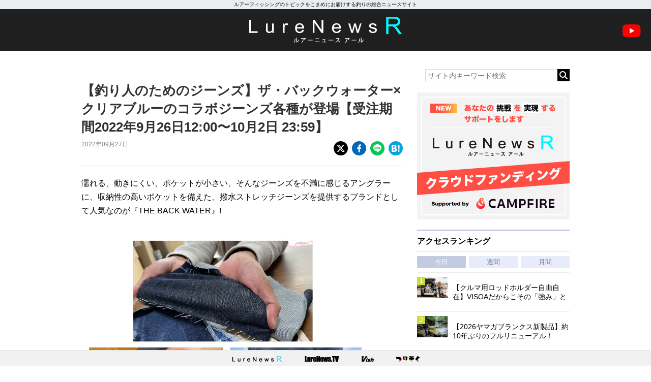

--- FILE ---
content_type: text/html; charset=utf-8
request_url: https://www.google.com/recaptcha/api2/aframe
body_size: 268
content:
<!DOCTYPE HTML><html><head><meta http-equiv="content-type" content="text/html; charset=UTF-8"></head><body><script nonce="MgqU0WyrxtBRw0QqNF82EA">/** Anti-fraud and anti-abuse applications only. See google.com/recaptcha */ try{var clients={'sodar':'https://pagead2.googlesyndication.com/pagead/sodar?'};window.addEventListener("message",function(a){try{if(a.source===window.parent){var b=JSON.parse(a.data);var c=clients[b['id']];if(c){var d=document.createElement('img');d.src=c+b['params']+'&rc='+(localStorage.getItem("rc::a")?sessionStorage.getItem("rc::b"):"");window.document.body.appendChild(d);sessionStorage.setItem("rc::e",parseInt(sessionStorage.getItem("rc::e")||0)+1);localStorage.setItem("rc::h",'1769386982087');}}}catch(b){}});window.parent.postMessage("_grecaptcha_ready", "*");}catch(b){}</script></body></html>

--- FILE ---
content_type: application/javascript; charset=utf-8
request_url: https://fundingchoicesmessages.google.com/f/AGSKWxXkIqnzxl_IEp5pkskQ6g4Lt43C8WSEQ-flnYrOPny0IDHfkj4xKzcapoqHfliuB3zYkz9adqcwKB8Zhfh7LLh5uyZYHBg7Y6kKHPRMCgjGSZYmg1fPR1vsv-TEw3Wj1pfXhgY4TGW0Q_Fi66eKGfmwQ2t6K1VnR6ExSXRBB_-QZ_GQ2r1I8XOSlRY6/_.clkads./iframead.470x60.swf?/xwords./googleads_
body_size: -1288
content:
window['b855eada-2b79-45f6-801f-47228909d40f'] = true;